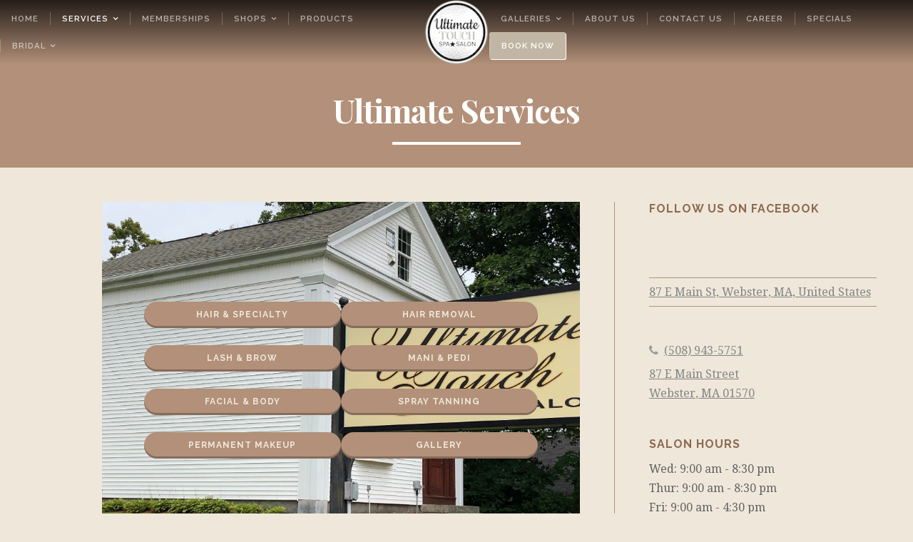

--- FILE ---
content_type: text/html; charset=UTF-8
request_url: https://ultimatetouchspa.com/ultimate-services/
body_size: 19218
content:
<!DOCTYPE html>

<html class="no-js" lang="en-US" prefix="og: https://ogp.me/ns#">

<head>

	<meta charset="UTF-8">

	<!-- Mobile View -->
	<meta name="viewport" content="width=device-width, initial-scale=1">

	
<style type="text/css" media="screen">

	
	.container .entry {
		background-color: #efe7da;
	}

	.container i.format-icon-tag .triangle {
		border-bottom-color: #efe7da;
	}

</style>

	<link rel="profile" href="http://gmpg.org/xfn/11">
	<link rel="pingback" href="https://ultimatetouchspa.com/xmlrpc.php">

	
<!-- Search Engine Optimization by Rank Math - https://rankmath.com/ -->
<title>Ultimate Services - Ultimate Touch Spa</title>
<meta name="description" content="To our valued guests,"/>
<meta name="robots" content="index, follow, max-snippet:-1, max-video-preview:-1, max-image-preview:large"/>
<link rel="canonical" href="https://ultimatetouchspa.com/ultimate-services/" />
<meta property="og:locale" content="en_US" />
<meta property="og:type" content="article" />
<meta property="og:title" content="Ultimate Services - Ultimate Touch Spa" />
<meta property="og:description" content="To our valued guests," />
<meta property="og:url" content="https://ultimatetouchspa.com/ultimate-services/" />
<meta property="og:site_name" content="Ultimate Touch Spa" />
<meta property="og:updated_time" content="2024-07-29T18:05:31-04:00" />
<meta property="article:published_time" content="2021-07-28T14:48:40-04:00" />
<meta property="article:modified_time" content="2024-07-29T18:05:31-04:00" />
<meta name="twitter:card" content="summary_large_image" />
<meta name="twitter:title" content="Ultimate Services - Ultimate Touch Spa" />
<meta name="twitter:description" content="To our valued guests," />
<meta name="twitter:label1" content="Time to read" />
<meta name="twitter:data1" content="Less than a minute" />
<script type="application/ld+json" class="rank-math-schema">{"@context":"https://schema.org","@graph":[{"@type":["BeautySalon","Organization"],"@id":"https://ultimatetouchspa.com/#organization","name":"Ultimate Touch Spa","url":"https://ultimatetouchspa.com","logo":{"@type":"ImageObject","@id":"https://ultimatetouchspa.com/#logo","url":"https://ultimatetouchspa.com/wp-content/uploads/2021/07/LOGO-Ultimate-Touch.png","contentUrl":"https://ultimatetouchspa.com/wp-content/uploads/2021/07/LOGO-Ultimate-Touch.png","caption":"Ultimate Touch Spa","inLanguage":"en-US","width":"1080","height":"1080"},"openingHours":["Monday,Tuesday,Wednesday,Thursday,Friday,Saturday,Sunday 09:00-17:00"],"image":{"@id":"https://ultimatetouchspa.com/#logo"}},{"@type":"WebSite","@id":"https://ultimatetouchspa.com/#website","url":"https://ultimatetouchspa.com","name":"Ultimate Touch Spa","publisher":{"@id":"https://ultimatetouchspa.com/#organization"},"inLanguage":"en-US"},{"@type":"WebPage","@id":"https://ultimatetouchspa.com/ultimate-services/#webpage","url":"https://ultimatetouchspa.com/ultimate-services/","name":"Ultimate Services - Ultimate Touch Spa","datePublished":"2021-07-28T14:48:40-04:00","dateModified":"2024-07-29T18:05:31-04:00","isPartOf":{"@id":"https://ultimatetouchspa.com/#website"},"inLanguage":"en-US"},{"@type":"Person","@id":"https://ultimatetouchspa.com/author/unarmedhomebody7whipsaw9baboon/","name":"Ultimate Touch Spa","url":"https://ultimatetouchspa.com/author/unarmedhomebody7whipsaw9baboon/","image":{"@type":"ImageObject","@id":"https://secure.gravatar.com/avatar/84f92bb971c82b0859e74ce8f81a9faff407ff8f32958fe67dee4fc1a6d1a485?s=96&amp;d=identicon&amp;r=g","url":"https://secure.gravatar.com/avatar/84f92bb971c82b0859e74ce8f81a9faff407ff8f32958fe67dee4fc1a6d1a485?s=96&amp;d=identicon&amp;r=g","caption":"Ultimate Touch Spa","inLanguage":"en-US"},"sameAs":["http://ultimatetouchspa.wordpress.com"],"worksFor":{"@id":"https://ultimatetouchspa.com/#organization"}},{"@type":"Article","headline":"Ultimate Services - Ultimate Touch Spa","datePublished":"2021-07-28T14:48:40-04:00","dateModified":"2024-07-29T18:05:31-04:00","author":{"@id":"https://ultimatetouchspa.com/author/unarmedhomebody7whipsaw9baboon/","name":"Ultimate Touch Spa"},"publisher":{"@id":"https://ultimatetouchspa.com/#organization"},"description":"To our valued guests,","name":"Ultimate Services - Ultimate Touch Spa","@id":"https://ultimatetouchspa.com/ultimate-services/#richSnippet","isPartOf":{"@id":"https://ultimatetouchspa.com/ultimate-services/#webpage"},"inLanguage":"en-US","mainEntityOfPage":{"@id":"https://ultimatetouchspa.com/ultimate-services/#webpage"}}]}</script>
<!-- /Rank Math WordPress SEO plugin -->

<link rel='dns-prefetch' href='//secure.gravatar.com' />
<link rel='dns-prefetch' href='//stats.wp.com' />
<link rel='dns-prefetch' href='//fonts-api.wp.com' />
<link rel='dns-prefetch' href='//widgets.wp.com' />
<link rel='dns-prefetch' href='//jetpack.wordpress.com' />
<link rel='dns-prefetch' href='//s0.wp.com' />
<link rel='dns-prefetch' href='//public-api.wordpress.com' />
<link rel='dns-prefetch' href='//0.gravatar.com' />
<link rel='dns-prefetch' href='//1.gravatar.com' />
<link rel='dns-prefetch' href='//2.gravatar.com' />
<link rel='preconnect' href='//i0.wp.com' />
<link rel='preconnect' href='//c0.wp.com' />
<link rel="alternate" type="application/rss+xml" title="Ultimate Touch Spa &raquo; Feed" href="https://ultimatetouchspa.com/feed/" />
<link rel="alternate" type="application/rss+xml" title="Ultimate Touch Spa &raquo; Comments Feed" href="https://ultimatetouchspa.com/comments/feed/" />
<link rel="alternate" title="oEmbed (JSON)" type="application/json+oembed" href="https://ultimatetouchspa.com/wp-json/oembed/1.0/embed?url=https%3A%2F%2Fultimatetouchspa.com%2Fultimate-services%2F" />
<link rel="alternate" title="oEmbed (XML)" type="text/xml+oembed" href="https://ultimatetouchspa.com/wp-json/oembed/1.0/embed?url=https%3A%2F%2Fultimatetouchspa.com%2Fultimate-services%2F&#038;format=xml" />
<link rel='stylesheet' id='all-css-d164bb2628b66ff5008575a77121a8da' href='https://ultimatetouchspa.com/_static/??-eJylVVuO2zAMvFAVNVsg2/0o+rNAD9ATyBLtKJFEVZTg+Pal7STIw/[base64]/dNSWUYqUVjro9d5XqHyAPDTWH58AfflTGd/Hs2fHDfKZ7R/NnRvBnymZQ5xkmO62RP2FeiQ2VugT0iImXxstv+mHuHstXHTpyrg7oGzWukxpl/QXu45C5K3F+phIXAiToByFgqZ/XI0drI+KoEwwQLnbhEUnOuUC0Q+tUch38FUrepVdBdhae1NI8xMcam6PKeNeX9WU5lbsfep1x7WXis7LzeT2bxcrnT6FOiHSD3u0p6NKUfAWePH23LyQLActrYONe4GO6WXp9svPEDN4B5cdLiBlsiINRWuRVFTArKC5y/Q1835eLJl4gInX366D+vhQax4X7q4aMyCSvMuBpITlU9+Lf/tX3dvf78/vbytvsPJdJ3Cg==' type='text/css' media='all' />
<style id='wp-block-library-inline-css'>
.has-text-align-justify{text-align:justify;}
/*# sourceURL=wp-block-library-inline-css */
</style>
<style id='wp-carousel-free-inline-css'>
.sp-wp-carousel-free-id-964.wpcf-fancybox-wrapper .fancybox-bg{background: #0b0b0b;opacity: 0.8;}.sp-wp-carousel-free-id-964.wpcf-fancybox-wrapper .fancybox-navigation .fancybox-button .wpcp-fancybox-nav-arrow i {color: #ccc;}.sp-wp-carousel-free-id-964.wpcf-fancybox-wrapper .fancybox-navigation .fancybox-button .wpcp-fancybox-nav-arrow i:hover {color: #fff;}.sp-wp-carousel-free-id-964.wpcf-fancybox-wrapper .fancybox-navigation .fancybox-button {background: #1e1e1e;}.sp-wp-carousel-free-id-964.wpcf-fancybox-wrapper .fancybox-navigation .fancybox-button:hover {background: #1e1e1e;}#sp-wp-carousel-free-id-964 .wpcp-swiper-dots {margin: 40px 0px 0px 0px;}.wpcp-wrapper-964 .swiper-wrapper .swiper-slide-kenburn, .wpcp-wrapper-964 .swiper-wrapper, .wpcp-wrapper-964 .wpcpro-row{align-items: center;}#sp-wp-carousel-free-id-964 .wpcp-single-item {box-shadow: 0px 0px 0px 0px #dddddd;transition: all .3s;margin: 0px;}#sp-wp-carousel-free-id-964.swiper-flip .wpcp-single-item{margin: 0!important;}#sp-wp-carousel-free-id-964 .wpcp-single-item:hover {box-shadow: 0px 0px 0px 0px #dddddd;}#sp-wp-carousel-free-id-964.sp-wpcp-964 .wpcp-single-item {border: 1px solid #dddddd;}#sp-wp-carousel-free-id-964.sp-wpcp-964 .swiper-button-prev,#sp-wp-carousel-free-id-964.sp-wpcp-964 .swiper-button-next,#sp-wp-carousel-free-id-964.sp-wpcp-964 .swiper-button-prev:hover,#sp-wp-carousel-free-id-964.sp-wpcp-964 .swiper-button-next:hover {background: none;border: none;font-size: 30px;}#sp-wp-carousel-free-id-964.sp-wpcp-964 .swiper-button-prev i,#sp-wp-carousel-free-id-964.sp-wpcp-964 .swiper-button-next i {color: #aaa;}#sp-wp-carousel-free-id-964.sp-wpcp-964 .swiper-button-prev i:hover,#sp-wp-carousel-free-id-964.sp-wpcp-964 .swiper-button-next i:hover {color: #178087;}#sp-wp-carousel-free-id-964.sp-wpcp-964 .wpcp-swiper-dots .swiper-pagination-bullet {background-color: #cccccc;}#sp-wp-carousel-free-id-964.sp-wpcp-964 .wpcp-swiper-dots .swiper-pagination-bullet.swiper-pagination-bullet-active {background-color: #178087;} #sp-wp-carousel-free-id-964.sp-wpcp-964.wpcp-image-carousel .wpcp-single-item:hover img, #sp-wp-carousel-free-id-964.sp-wpcp-964.wpcp-post-carousel .wpcp-single-item:hover img, #sp-wp-carousel-free-id-964.sp-wpcp-964.wpcp-product-carousel .wpcp-single-item:hover img{-webkit-transform: scale(1.2);-moz-transform: scale(1.2);transform: scale(1.2);}@media screen and (max-width: 479px) {#sp-wp-carousel-free-id-964.nav-vertical-center {padding: 0;margin:0;}#sp-wp-carousel-free-id-964.nav-vertical-center .wpcp-next-button,#sp-wp-carousel-free-id-964.nav-vertical-center .wpcp-prev-button {display: none;}}#sp-wp-carousel-free-id-964 .wpcpro-row>[class*="wpcpro-col-"] { padding: 0 10px; padding-bottom: 20px;} #sp-wp-carousel-free-id-964 .swiper-slide .single-item-fade:not(:last-child) { margin-right: 20px;}@media (min-width: 480px) { .wpcpro-row .wpcpro-col-sm-1 { flex: 0 0 100%; max-width: 100%; } .wpcpro-row .wpcpro-col-sm-2 { flex: 0 0 50%; max-width: 50%; } .wpcpro-row .wpcpro-col-sm-2-5 { flex: 0 0 75%; max-width: 75%; } .wpcpro-row .wpcpro-col-sm-3 { flex: 0 0 33.333%; max-width: 33.333%; } .wpcpro-row .wpcpro-col-sm-4 { flex: 0 0 25%; max-width: 25%; } .wpcpro-row .wpcpro-col-sm-5 { flex: 0 0 20%; max-width: 20%; } .wpcpro-row .wpcpro-col-sm-6 { flex: 0 0 16.66666666666667%; max-width: 16.66666666666667%; } .wpcpro-row .wpcpro-col-sm-7 { flex: 0 0 14.28571428%; max-width: 14.28571428%; } .wpcpro-row .wpcpro-col-sm-8 { flex: 0 0 12.5%; max-width: 12.5%; } } @media (max-width: 480px) { .wpcpro-row .wpcpro-col-xs-1 { flex: 0 0 100%; max-width: 100%; } .wpcpro-row .wpcpro-col-xs-2 { flex: 0 0 50%; max-width: 50%; } .wpcpro-row .wpcpro-col-xs-3 { flex: 0 0 33.222%; max-width: 33.222%; } .wpcpro-row .wpcpro-col-xs-4 { flex: 0 0 25%; max-width: 25%; } .wpcpro-row .wpcpro-col-xs-5 { flex: 0 0 20%; max-width: 20%; } .wpcpro-row .wpcpro-col-xs-6 { flex: 0 0 16.6667%; max-width: 16.6667%; } .wpcpro-row .wpcpro-col-xs-7 { flex: 0 0 14.28571428%; max-width: 14.28571428%; } .wpcpro-row .wpcpro-col-xs-8 { flex: 0 0 12.5%; max-width: 12.5%; } } @media (min-width: 736px) { .wpcpro-row .wpcpro-col-md-1 { flex: 0 0 100%; max-width: 100%; } .wpcpro-row .wpcpro-col-md-2 { flex: 0 0 50%; max-width: 50%; } .wpcpro-row .wpcpro-col-md-2-5 { flex: 0 0 75%; max-width: 75%; } .wpcpro-row .wpcpro-col-md-3 { flex: 0 0 33.333%; max-width: 33.333%; } .wpcpro-row .wpcpro-col-md-4 { flex: 0 0 25%; max-width: 25%; } .wpcpro-row .wpcpro-col-md-5 { flex: 0 0 20%; max-width: 20%; } .wpcpro-row .wpcpro-col-md-6 { flex: 0 0 16.66666666666667%; max-width: 16.66666666666667%; } .wpcpro-row .wpcpro-col-md-7 { flex: 0 0 14.28571428%; max-width: 14.28571428%; } .wpcpro-row .wpcpro-col-md-8 { flex: 0 0 12.5%; max-width: 12.5%; } } @media (min-width: 980px) { .wpcpro-row .wpcpro-col-lg-1 { flex: 0 0 100%; max-width: 100%; } .wpcpro-row .wpcpro-col-lg-2 { flex: 0 0 50%; max-width: 50%; } .wpcpro-row .wpcpro-col-lg-3 { flex: 0 0 33.222%; max-width: 33.222%; } .wpcpro-row .wpcpro-col-lg-4 { flex: 0 0 25%; max-width: 25%; } .wpcpro-row .wpcpro-col-lg-5 { flex: 0 0 20%; max-width: 20%; } .wpcpro-row .wpcpro-col-lg-6 { flex: 0 0 16.6667%; max-width: 16.6667%; } .wpcpro-row .wpcpro-col-lg-7 { flex: 0 0 14.28571428%; max-width: 14.28571428%; } .wpcpro-row .wpcpro-col-lg-8 { flex: 0 0 12.5%; max-width: 12.5%; } } @media (min-width: 1200px) { .wpcpro-row .wpcpro-col-xl-1 { flex: 0 0 100%; max-width: 100%; } .wpcpro-row .wpcpro-col-xl-2 { flex: 0 0 50%; max-width: 50%; } .wpcpro-row .wpcpro-col-xl-3 { flex: 0 0 33.22222222%; max-width: 33.22222222%; } .wpcpro-row .wpcpro-col-xl-4 { flex: 0 0 25%; max-width: 25%; } .wpcpro-row .wpcpro-col-xl-5 { flex: 0 0 20%; max-width: 20%; } .wpcpro-row .wpcpro-col-xl-6 { flex: 0 0 16.66667%; max-width: 16.66667%; } .wpcpro-row .wpcpro-col-xl-7 { flex: 0 0 14.28571428%; max-width: 14.28571428%; } .wpcpro-row .wpcpro-col-xl-8 { flex: 0 0 12.5%; max-width: 12.5%; } }
/*# sourceURL=wp-carousel-free-inline-css */
</style>
<style id='wp-img-auto-sizes-contain-inline-css'>
img:is([sizes=auto i],[sizes^="auto," i]){contain-intrinsic-size:3000px 1500px}
/*# sourceURL=wp-img-auto-sizes-contain-inline-css */
</style>
<style id='wp-emoji-styles-inline-css'>

	img.wp-smiley, img.emoji {
		display: inline !important;
		border: none !important;
		box-shadow: none !important;
		height: 1em !important;
		width: 1em !important;
		margin: 0 0.07em !important;
		vertical-align: -0.1em !important;
		background: none !important;
		padding: 0 !important;
	}
/*# sourceURL=wp-emoji-styles-inline-css */
</style>
<style id='classic-theme-styles-inline-css'>
/*! This file is auto-generated */
.wp-block-button__link{color:#fff;background-color:#32373c;border-radius:9999px;box-shadow:none;text-decoration:none;padding:calc(.667em + 2px) calc(1.333em + 2px);font-size:1.125em}.wp-block-file__button{background:#32373c;color:#fff;text-decoration:none}
/*# sourceURL=/wp-includes/css/classic-themes.min.css */
</style>
<link rel='stylesheet' id='dashicons-css' href='https://ultimatetouchspa.com/wp-includes/css/dashicons.min.css?ver=6.9' media='all' />
<style id='jetpack-sharing-buttons-style-inline-css'>
.jetpack-sharing-buttons__services-list{display:flex;flex-direction:row;flex-wrap:wrap;gap:0;list-style-type:none;margin:5px;padding:0}.jetpack-sharing-buttons__services-list.has-small-icon-size{font-size:12px}.jetpack-sharing-buttons__services-list.has-normal-icon-size{font-size:16px}.jetpack-sharing-buttons__services-list.has-large-icon-size{font-size:24px}.jetpack-sharing-buttons__services-list.has-huge-icon-size{font-size:36px}@media print{.jetpack-sharing-buttons__services-list{display:none!important}}.editor-styles-wrapper .wp-block-jetpack-sharing-buttons{gap:0;padding-inline-start:0}ul.jetpack-sharing-buttons__services-list.has-background{padding:1.25em 2.375em}
/*# sourceURL=https://ultimatetouchspa.com/wp-content/plugins/jetpack/_inc/blocks/sharing-buttons/view.css */
</style>
<style id='global-styles-inline-css'>
:root{--wp--preset--aspect-ratio--square: 1;--wp--preset--aspect-ratio--4-3: 4/3;--wp--preset--aspect-ratio--3-4: 3/4;--wp--preset--aspect-ratio--3-2: 3/2;--wp--preset--aspect-ratio--2-3: 2/3;--wp--preset--aspect-ratio--16-9: 16/9;--wp--preset--aspect-ratio--9-16: 9/16;--wp--preset--color--black: #000000;--wp--preset--color--cyan-bluish-gray: #abb8c3;--wp--preset--color--white: #ffffff;--wp--preset--color--pale-pink: #f78da7;--wp--preset--color--vivid-red: #cf2e2e;--wp--preset--color--luminous-vivid-orange: #ff6900;--wp--preset--color--luminous-vivid-amber: #fcb900;--wp--preset--color--light-green-cyan: #7bdcb5;--wp--preset--color--vivid-green-cyan: #00d084;--wp--preset--color--pale-cyan-blue: #8ed1fc;--wp--preset--color--vivid-cyan-blue: #0693e3;--wp--preset--color--vivid-purple: #9b51e0;--wp--preset--gradient--vivid-cyan-blue-to-vivid-purple: linear-gradient(135deg,rgb(6,147,227) 0%,rgb(155,81,224) 100%);--wp--preset--gradient--light-green-cyan-to-vivid-green-cyan: linear-gradient(135deg,rgb(122,220,180) 0%,rgb(0,208,130) 100%);--wp--preset--gradient--luminous-vivid-amber-to-luminous-vivid-orange: linear-gradient(135deg,rgb(252,185,0) 0%,rgb(255,105,0) 100%);--wp--preset--gradient--luminous-vivid-orange-to-vivid-red: linear-gradient(135deg,rgb(255,105,0) 0%,rgb(207,46,46) 100%);--wp--preset--gradient--very-light-gray-to-cyan-bluish-gray: linear-gradient(135deg,rgb(238,238,238) 0%,rgb(169,184,195) 100%);--wp--preset--gradient--cool-to-warm-spectrum: linear-gradient(135deg,rgb(74,234,220) 0%,rgb(151,120,209) 20%,rgb(207,42,186) 40%,rgb(238,44,130) 60%,rgb(251,105,98) 80%,rgb(254,248,76) 100%);--wp--preset--gradient--blush-light-purple: linear-gradient(135deg,rgb(255,206,236) 0%,rgb(152,150,240) 100%);--wp--preset--gradient--blush-bordeaux: linear-gradient(135deg,rgb(254,205,165) 0%,rgb(254,45,45) 50%,rgb(107,0,62) 100%);--wp--preset--gradient--luminous-dusk: linear-gradient(135deg,rgb(255,203,112) 0%,rgb(199,81,192) 50%,rgb(65,88,208) 100%);--wp--preset--gradient--pale-ocean: linear-gradient(135deg,rgb(255,245,203) 0%,rgb(182,227,212) 50%,rgb(51,167,181) 100%);--wp--preset--gradient--electric-grass: linear-gradient(135deg,rgb(202,248,128) 0%,rgb(113,206,126) 100%);--wp--preset--gradient--midnight: linear-gradient(135deg,rgb(2,3,129) 0%,rgb(40,116,252) 100%);--wp--preset--font-size--small: 13px;--wp--preset--font-size--medium: 20px;--wp--preset--font-size--large: 36px;--wp--preset--font-size--x-large: 42px;--wp--preset--font-family--albert-sans: 'Albert Sans', sans-serif;--wp--preset--font-family--alegreya: Alegreya, serif;--wp--preset--font-family--arvo: Arvo, serif;--wp--preset--font-family--bodoni-moda: 'Bodoni Moda', serif;--wp--preset--font-family--bricolage-grotesque: 'Bricolage Grotesque', sans-serif;--wp--preset--font-family--cabin: Cabin, sans-serif;--wp--preset--font-family--chivo: Chivo, sans-serif;--wp--preset--font-family--commissioner: Commissioner, sans-serif;--wp--preset--font-family--cormorant: Cormorant, serif;--wp--preset--font-family--courier-prime: 'Courier Prime', monospace;--wp--preset--font-family--crimson-pro: 'Crimson Pro', serif;--wp--preset--font-family--dm-mono: 'DM Mono', monospace;--wp--preset--font-family--dm-sans: 'DM Sans', sans-serif;--wp--preset--font-family--dm-serif-display: 'DM Serif Display', serif;--wp--preset--font-family--domine: Domine, serif;--wp--preset--font-family--eb-garamond: 'EB Garamond', serif;--wp--preset--font-family--epilogue: Epilogue, sans-serif;--wp--preset--font-family--fahkwang: Fahkwang, sans-serif;--wp--preset--font-family--figtree: Figtree, sans-serif;--wp--preset--font-family--fira-sans: 'Fira Sans', sans-serif;--wp--preset--font-family--fjalla-one: 'Fjalla One', sans-serif;--wp--preset--font-family--fraunces: Fraunces, serif;--wp--preset--font-family--gabarito: Gabarito, system-ui;--wp--preset--font-family--ibm-plex-mono: 'IBM Plex Mono', monospace;--wp--preset--font-family--ibm-plex-sans: 'IBM Plex Sans', sans-serif;--wp--preset--font-family--ibarra-real-nova: 'Ibarra Real Nova', serif;--wp--preset--font-family--instrument-serif: 'Instrument Serif', serif;--wp--preset--font-family--inter: Inter, sans-serif;--wp--preset--font-family--josefin-sans: 'Josefin Sans', sans-serif;--wp--preset--font-family--jost: Jost, sans-serif;--wp--preset--font-family--libre-baskerville: 'Libre Baskerville', serif;--wp--preset--font-family--libre-franklin: 'Libre Franklin', sans-serif;--wp--preset--font-family--literata: Literata, serif;--wp--preset--font-family--lora: Lora, serif;--wp--preset--font-family--merriweather: Merriweather, serif;--wp--preset--font-family--montserrat: Montserrat, sans-serif;--wp--preset--font-family--newsreader: Newsreader, serif;--wp--preset--font-family--noto-sans-mono: 'Noto Sans Mono', sans-serif;--wp--preset--font-family--nunito: Nunito, sans-serif;--wp--preset--font-family--open-sans: 'Open Sans', sans-serif;--wp--preset--font-family--overpass: Overpass, sans-serif;--wp--preset--font-family--pt-serif: 'PT Serif', serif;--wp--preset--font-family--petrona: Petrona, serif;--wp--preset--font-family--piazzolla: Piazzolla, serif;--wp--preset--font-family--playfair-display: 'Playfair Display', serif;--wp--preset--font-family--plus-jakarta-sans: 'Plus Jakarta Sans', sans-serif;--wp--preset--font-family--poppins: Poppins, sans-serif;--wp--preset--font-family--raleway: Raleway, sans-serif;--wp--preset--font-family--roboto: Roboto, sans-serif;--wp--preset--font-family--roboto-slab: 'Roboto Slab', serif;--wp--preset--font-family--rubik: Rubik, sans-serif;--wp--preset--font-family--rufina: Rufina, serif;--wp--preset--font-family--sora: Sora, sans-serif;--wp--preset--font-family--source-sans-3: 'Source Sans 3', sans-serif;--wp--preset--font-family--source-serif-4: 'Source Serif 4', serif;--wp--preset--font-family--space-mono: 'Space Mono', monospace;--wp--preset--font-family--syne: Syne, sans-serif;--wp--preset--font-family--texturina: Texturina, serif;--wp--preset--font-family--urbanist: Urbanist, sans-serif;--wp--preset--font-family--work-sans: 'Work Sans', sans-serif;--wp--preset--spacing--20: 0.44rem;--wp--preset--spacing--30: 0.67rem;--wp--preset--spacing--40: 1rem;--wp--preset--spacing--50: 1.5rem;--wp--preset--spacing--60: 2.25rem;--wp--preset--spacing--70: 3.38rem;--wp--preset--spacing--80: 5.06rem;--wp--preset--shadow--natural: 6px 6px 9px rgba(0, 0, 0, 0.2);--wp--preset--shadow--deep: 12px 12px 50px rgba(0, 0, 0, 0.4);--wp--preset--shadow--sharp: 6px 6px 0px rgba(0, 0, 0, 0.2);--wp--preset--shadow--outlined: 6px 6px 0px -3px rgb(255, 255, 255), 6px 6px rgb(0, 0, 0);--wp--preset--shadow--crisp: 6px 6px 0px rgb(0, 0, 0);}:where(.is-layout-flex){gap: 0.5em;}:where(.is-layout-grid){gap: 0.5em;}body .is-layout-flex{display: flex;}.is-layout-flex{flex-wrap: wrap;align-items: center;}.is-layout-flex > :is(*, div){margin: 0;}body .is-layout-grid{display: grid;}.is-layout-grid > :is(*, div){margin: 0;}:where(.wp-block-columns.is-layout-flex){gap: 2em;}:where(.wp-block-columns.is-layout-grid){gap: 2em;}:where(.wp-block-post-template.is-layout-flex){gap: 1.25em;}:where(.wp-block-post-template.is-layout-grid){gap: 1.25em;}.has-black-color{color: var(--wp--preset--color--black) !important;}.has-cyan-bluish-gray-color{color: var(--wp--preset--color--cyan-bluish-gray) !important;}.has-white-color{color: var(--wp--preset--color--white) !important;}.has-pale-pink-color{color: var(--wp--preset--color--pale-pink) !important;}.has-vivid-red-color{color: var(--wp--preset--color--vivid-red) !important;}.has-luminous-vivid-orange-color{color: var(--wp--preset--color--luminous-vivid-orange) !important;}.has-luminous-vivid-amber-color{color: var(--wp--preset--color--luminous-vivid-amber) !important;}.has-light-green-cyan-color{color: var(--wp--preset--color--light-green-cyan) !important;}.has-vivid-green-cyan-color{color: var(--wp--preset--color--vivid-green-cyan) !important;}.has-pale-cyan-blue-color{color: var(--wp--preset--color--pale-cyan-blue) !important;}.has-vivid-cyan-blue-color{color: var(--wp--preset--color--vivid-cyan-blue) !important;}.has-vivid-purple-color{color: var(--wp--preset--color--vivid-purple) !important;}.has-black-background-color{background-color: var(--wp--preset--color--black) !important;}.has-cyan-bluish-gray-background-color{background-color: var(--wp--preset--color--cyan-bluish-gray) !important;}.has-white-background-color{background-color: var(--wp--preset--color--white) !important;}.has-pale-pink-background-color{background-color: var(--wp--preset--color--pale-pink) !important;}.has-vivid-red-background-color{background-color: var(--wp--preset--color--vivid-red) !important;}.has-luminous-vivid-orange-background-color{background-color: var(--wp--preset--color--luminous-vivid-orange) !important;}.has-luminous-vivid-amber-background-color{background-color: var(--wp--preset--color--luminous-vivid-amber) !important;}.has-light-green-cyan-background-color{background-color: var(--wp--preset--color--light-green-cyan) !important;}.has-vivid-green-cyan-background-color{background-color: var(--wp--preset--color--vivid-green-cyan) !important;}.has-pale-cyan-blue-background-color{background-color: var(--wp--preset--color--pale-cyan-blue) !important;}.has-vivid-cyan-blue-background-color{background-color: var(--wp--preset--color--vivid-cyan-blue) !important;}.has-vivid-purple-background-color{background-color: var(--wp--preset--color--vivid-purple) !important;}.has-black-border-color{border-color: var(--wp--preset--color--black) !important;}.has-cyan-bluish-gray-border-color{border-color: var(--wp--preset--color--cyan-bluish-gray) !important;}.has-white-border-color{border-color: var(--wp--preset--color--white) !important;}.has-pale-pink-border-color{border-color: var(--wp--preset--color--pale-pink) !important;}.has-vivid-red-border-color{border-color: var(--wp--preset--color--vivid-red) !important;}.has-luminous-vivid-orange-border-color{border-color: var(--wp--preset--color--luminous-vivid-orange) !important;}.has-luminous-vivid-amber-border-color{border-color: var(--wp--preset--color--luminous-vivid-amber) !important;}.has-light-green-cyan-border-color{border-color: var(--wp--preset--color--light-green-cyan) !important;}.has-vivid-green-cyan-border-color{border-color: var(--wp--preset--color--vivid-green-cyan) !important;}.has-pale-cyan-blue-border-color{border-color: var(--wp--preset--color--pale-cyan-blue) !important;}.has-vivid-cyan-blue-border-color{border-color: var(--wp--preset--color--vivid-cyan-blue) !important;}.has-vivid-purple-border-color{border-color: var(--wp--preset--color--vivid-purple) !important;}.has-vivid-cyan-blue-to-vivid-purple-gradient-background{background: var(--wp--preset--gradient--vivid-cyan-blue-to-vivid-purple) !important;}.has-light-green-cyan-to-vivid-green-cyan-gradient-background{background: var(--wp--preset--gradient--light-green-cyan-to-vivid-green-cyan) !important;}.has-luminous-vivid-amber-to-luminous-vivid-orange-gradient-background{background: var(--wp--preset--gradient--luminous-vivid-amber-to-luminous-vivid-orange) !important;}.has-luminous-vivid-orange-to-vivid-red-gradient-background{background: var(--wp--preset--gradient--luminous-vivid-orange-to-vivid-red) !important;}.has-very-light-gray-to-cyan-bluish-gray-gradient-background{background: var(--wp--preset--gradient--very-light-gray-to-cyan-bluish-gray) !important;}.has-cool-to-warm-spectrum-gradient-background{background: var(--wp--preset--gradient--cool-to-warm-spectrum) !important;}.has-blush-light-purple-gradient-background{background: var(--wp--preset--gradient--blush-light-purple) !important;}.has-blush-bordeaux-gradient-background{background: var(--wp--preset--gradient--blush-bordeaux) !important;}.has-luminous-dusk-gradient-background{background: var(--wp--preset--gradient--luminous-dusk) !important;}.has-pale-ocean-gradient-background{background: var(--wp--preset--gradient--pale-ocean) !important;}.has-electric-grass-gradient-background{background: var(--wp--preset--gradient--electric-grass) !important;}.has-midnight-gradient-background{background: var(--wp--preset--gradient--midnight) !important;}.has-small-font-size{font-size: var(--wp--preset--font-size--small) !important;}.has-medium-font-size{font-size: var(--wp--preset--font-size--medium) !important;}.has-large-font-size{font-size: var(--wp--preset--font-size--large) !important;}.has-x-large-font-size{font-size: var(--wp--preset--font-size--x-large) !important;}.has-albert-sans-font-family{font-family: var(--wp--preset--font-family--albert-sans) !important;}.has-alegreya-font-family{font-family: var(--wp--preset--font-family--alegreya) !important;}.has-arvo-font-family{font-family: var(--wp--preset--font-family--arvo) !important;}.has-bodoni-moda-font-family{font-family: var(--wp--preset--font-family--bodoni-moda) !important;}.has-bricolage-grotesque-font-family{font-family: var(--wp--preset--font-family--bricolage-grotesque) !important;}.has-cabin-font-family{font-family: var(--wp--preset--font-family--cabin) !important;}.has-chivo-font-family{font-family: var(--wp--preset--font-family--chivo) !important;}.has-commissioner-font-family{font-family: var(--wp--preset--font-family--commissioner) !important;}.has-cormorant-font-family{font-family: var(--wp--preset--font-family--cormorant) !important;}.has-courier-prime-font-family{font-family: var(--wp--preset--font-family--courier-prime) !important;}.has-crimson-pro-font-family{font-family: var(--wp--preset--font-family--crimson-pro) !important;}.has-dm-mono-font-family{font-family: var(--wp--preset--font-family--dm-mono) !important;}.has-dm-sans-font-family{font-family: var(--wp--preset--font-family--dm-sans) !important;}.has-dm-serif-display-font-family{font-family: var(--wp--preset--font-family--dm-serif-display) !important;}.has-domine-font-family{font-family: var(--wp--preset--font-family--domine) !important;}.has-eb-garamond-font-family{font-family: var(--wp--preset--font-family--eb-garamond) !important;}.has-epilogue-font-family{font-family: var(--wp--preset--font-family--epilogue) !important;}.has-fahkwang-font-family{font-family: var(--wp--preset--font-family--fahkwang) !important;}.has-figtree-font-family{font-family: var(--wp--preset--font-family--figtree) !important;}.has-fira-sans-font-family{font-family: var(--wp--preset--font-family--fira-sans) !important;}.has-fjalla-one-font-family{font-family: var(--wp--preset--font-family--fjalla-one) !important;}.has-fraunces-font-family{font-family: var(--wp--preset--font-family--fraunces) !important;}.has-gabarito-font-family{font-family: var(--wp--preset--font-family--gabarito) !important;}.has-ibm-plex-mono-font-family{font-family: var(--wp--preset--font-family--ibm-plex-mono) !important;}.has-ibm-plex-sans-font-family{font-family: var(--wp--preset--font-family--ibm-plex-sans) !important;}.has-ibarra-real-nova-font-family{font-family: var(--wp--preset--font-family--ibarra-real-nova) !important;}.has-instrument-serif-font-family{font-family: var(--wp--preset--font-family--instrument-serif) !important;}.has-inter-font-family{font-family: var(--wp--preset--font-family--inter) !important;}.has-josefin-sans-font-family{font-family: var(--wp--preset--font-family--josefin-sans) !important;}.has-jost-font-family{font-family: var(--wp--preset--font-family--jost) !important;}.has-libre-baskerville-font-family{font-family: var(--wp--preset--font-family--libre-baskerville) !important;}.has-libre-franklin-font-family{font-family: var(--wp--preset--font-family--libre-franklin) !important;}.has-literata-font-family{font-family: var(--wp--preset--font-family--literata) !important;}.has-lora-font-family{font-family: var(--wp--preset--font-family--lora) !important;}.has-merriweather-font-family{font-family: var(--wp--preset--font-family--merriweather) !important;}.has-montserrat-font-family{font-family: var(--wp--preset--font-family--montserrat) !important;}.has-newsreader-font-family{font-family: var(--wp--preset--font-family--newsreader) !important;}.has-noto-sans-mono-font-family{font-family: var(--wp--preset--font-family--noto-sans-mono) !important;}.has-nunito-font-family{font-family: var(--wp--preset--font-family--nunito) !important;}.has-open-sans-font-family{font-family: var(--wp--preset--font-family--open-sans) !important;}.has-overpass-font-family{font-family: var(--wp--preset--font-family--overpass) !important;}.has-pt-serif-font-family{font-family: var(--wp--preset--font-family--pt-serif) !important;}.has-petrona-font-family{font-family: var(--wp--preset--font-family--petrona) !important;}.has-piazzolla-font-family{font-family: var(--wp--preset--font-family--piazzolla) !important;}.has-playfair-display-font-family{font-family: var(--wp--preset--font-family--playfair-display) !important;}.has-plus-jakarta-sans-font-family{font-family: var(--wp--preset--font-family--plus-jakarta-sans) !important;}.has-poppins-font-family{font-family: var(--wp--preset--font-family--poppins) !important;}.has-raleway-font-family{font-family: var(--wp--preset--font-family--raleway) !important;}.has-roboto-font-family{font-family: var(--wp--preset--font-family--roboto) !important;}.has-roboto-slab-font-family{font-family: var(--wp--preset--font-family--roboto-slab) !important;}.has-rubik-font-family{font-family: var(--wp--preset--font-family--rubik) !important;}.has-rufina-font-family{font-family: var(--wp--preset--font-family--rufina) !important;}.has-sora-font-family{font-family: var(--wp--preset--font-family--sora) !important;}.has-source-sans-3-font-family{font-family: var(--wp--preset--font-family--source-sans-3) !important;}.has-source-serif-4-font-family{font-family: var(--wp--preset--font-family--source-serif-4) !important;}.has-space-mono-font-family{font-family: var(--wp--preset--font-family--space-mono) !important;}.has-syne-font-family{font-family: var(--wp--preset--font-family--syne) !important;}.has-texturina-font-family{font-family: var(--wp--preset--font-family--texturina) !important;}.has-urbanist-font-family{font-family: var(--wp--preset--font-family--urbanist) !important;}.has-work-sans-font-family{font-family: var(--wp--preset--font-family--work-sans) !important;}
:where(.wp-block-columns.is-layout-flex){gap: 2em;}:where(.wp-block-columns.is-layout-grid){gap: 2em;}
:root :where(.wp-block-pullquote){font-size: 1.5em;line-height: 1.6;}
:where(.wp-block-post-template.is-layout-flex){gap: 1.25em;}:where(.wp-block-post-template.is-layout-grid){gap: 1.25em;}
:where(.wp-block-term-template.is-layout-flex){gap: 1.25em;}:where(.wp-block-term-template.is-layout-grid){gap: 1.25em;}
/*# sourceURL=global-styles-inline-css */
</style>
<link rel='stylesheet' id='luxury-fonts-css' href='//fonts-api.wp.com/css?family=Raleway%3A400%2C200%2C300%2C800%2C700%2C500%2C600%2C900%2C100%7CRoboto%3A400%2C100italic%2C100%2C300%2C300italic%2C400italic%2C500%2C500italic%2C700%2C700italic%2C900%2C900italic%7COpen+Sans%3A400%2C300%2C600%2C700%2C800%2C800italic%2C700italic%2C600italic%2C400italic%2C300italic%7CPlayfair+Display%3A400%2C400italic%2C700%2C700italic%2C900%2C900italic%7CLora%3A400%2C400italic%2C700%2C700italic%7CMontserrat%3A400%2C700%7CDroid+Serif%3A400%2C400italic%2C700%2C700italic&#038;subset=latin%2Clatin-ext' media='all' />
<style id='jetpack_facebook_likebox-inline-css'>
.widget_facebook_likebox {
	overflow: hidden;
}

/*# sourceURL=https://ultimatetouchspa.com/wp-content/plugins/jetpack/modules/widgets/facebook-likebox/style.css */
</style>
<style id='jetpack-global-styles-frontend-style-inline-css'>
:root { --font-headings: unset; --font-base: unset; --font-headings-default: -apple-system,BlinkMacSystemFont,"Segoe UI",Roboto,Oxygen-Sans,Ubuntu,Cantarell,"Helvetica Neue",sans-serif; --font-base-default: -apple-system,BlinkMacSystemFont,"Segoe UI",Roboto,Oxygen-Sans,Ubuntu,Cantarell,"Helvetica Neue",sans-serif;}
/*# sourceURL=jetpack-global-styles-frontend-style-inline-css */
</style>
<script type="text/javascript" src="https://ultimatetouchspa.com/wp-includes/js/jquery/jquery.min.js?ver=3.7.1" id="jquery-core-js"></script>
<script type='text/javascript'  src='https://ultimatetouchspa.com/wp-includes/js/jquery/jquery-migrate.min.js?m=1686289764'></script>
<script type="text/javascript" id="jquery-js-after">
/* <![CDATA[ */
!function($){"use strict";$(document).ready(function(){$(this).scrollTop()>100&&$(".hfe-scroll-to-top-wrap").removeClass("hfe-scroll-to-top-hide"),$(window).scroll(function(){$(this).scrollTop()<100?$(".hfe-scroll-to-top-wrap").fadeOut(300):$(".hfe-scroll-to-top-wrap").fadeIn(300)}),$(".hfe-scroll-to-top-wrap").on("click",function(){$("html, body").animate({scrollTop:0},300);return!1})})}(jQuery);
!function($){'use strict';$(document).ready(function(){var bar=$('.hfe-reading-progress-bar');if(!bar.length)return;$(window).on('scroll',function(){var s=$(window).scrollTop(),d=$(document).height()-$(window).height(),p=d? s/d*100:0;bar.css('width',p+'%')});});}(jQuery);
//# sourceURL=jquery-js-after
/* ]]> */
</script>
<script type="text/javascript" id="jetpack-mu-wpcom-settings-js-before">
/* <![CDATA[ */
var JETPACK_MU_WPCOM_SETTINGS = {"assetsUrl":"https://ultimatetouchspa.com/wp-content/mu-plugins/wpcomsh/jetpack_vendor/automattic/jetpack-mu-wpcom/src/build/"};
//# sourceURL=jetpack-mu-wpcom-settings-js-before
/* ]]> */
</script>
<script type='text/javascript'  src='https://ultimatetouchspa.com/wp-content/plugins/sticky-header-effects-for-elementor/assets/js/she-header.js?m=1765476782'></script>
<link rel="https://api.w.org/" href="https://ultimatetouchspa.com/wp-json/" /><link rel="alternate" title="JSON" type="application/json" href="https://ultimatetouchspa.com/wp-json/wp/v2/pages/423" /><link rel="EditURI" type="application/rsd+xml" title="RSD" href="https://ultimatetouchspa.com/xmlrpc.php?rsd" />

<link rel='shortlink' href='https://wp.me/PdfdUB-6P' />
<meta name="ti-site-data" content="[base64]" />	<style>img#wpstats{display:none}</style>
		<meta name="generator" content="Elementor 3.34.1; features: e_font_icon_svg, additional_custom_breakpoints; settings: css_print_method-external, google_font-enabled, font_display-swap">
			<style>
				.e-con.e-parent:nth-of-type(n+4):not(.e-lazyloaded):not(.e-no-lazyload),
				.e-con.e-parent:nth-of-type(n+4):not(.e-lazyloaded):not(.e-no-lazyload) * {
					background-image: none !important;
				}
				@media screen and (max-height: 1024px) {
					.e-con.e-parent:nth-of-type(n+3):not(.e-lazyloaded):not(.e-no-lazyload),
					.e-con.e-parent:nth-of-type(n+3):not(.e-lazyloaded):not(.e-no-lazyload) * {
						background-image: none !important;
					}
				}
				@media screen and (max-height: 640px) {
					.e-con.e-parent:nth-of-type(n+2):not(.e-lazyloaded):not(.e-no-lazyload),
					.e-con.e-parent:nth-of-type(n+2):not(.e-lazyloaded):not(.e-no-lazyload) * {
						background-image: none !important;
					}
				}
			</style>
			<style type="text/css" id="custom-background-css">
body.custom-background { background-color: #efe7da; }
</style>
	<script 
  src="https://widgets.leadconnectorhq.com/loader.js"  
  data-resources-url="https://widgets.leadconnectorhq.com/chat-widget/loader.js" 
 data-widget-id="67f3f211bbb9cd164075a015"   > 
 </script><style type="text/css" id="custom-colors-css">.format-status.blog-holder .headline a,.format-status .post-author p a,.post-author{color:#353535}.format-status.blog-holder .post-author{color:#939393}a,a:link,a:visited,#masthead .site-description{color:#848484}a:focus,a:hover,a:active,.portfolio-nav a:hover,.dark-header-text #masthead .site-title a,.dark-header-text .custom-header-image .headline.img-headline{color:#000}.dark-header-text .site-description{color:#707070}.post-date a,.post-date a:link,.post-date a:visited{color:#939393}.post-date a:hover,.post-date a:active,.post-date a:focus,blockquote{color:#333}.format-status.blog-holder .article,.footer-information,a,.footer-information a:link,.footer-information a:visited{color:#353535}body{color:#606060}h1 a:hover,h2 a:hover,h3 a:hover,h4 a:hover,h5 a:hover,h6 a:hover,h1 a:focus,h2 a:focus,h3 a:focus,h4 a:focus,h5 a:focus,h6 a:focus,h1 a:active,h2 a:active,h3 a:active,h4 a:active,h5 a:active,h6 a:active,.widget ul.menu .current_page_item a,.widget ul.menu .current-menu-item a,.widget ul.menu li a,.widget ul.menu li a:hover{color:#775a03}.wp-caption p.wp-caption-text{color:#848484}#infinite-footer .blog-info a{color:#111}#infinite-footer .blog-credits{color:#0c0c0c}body,#infinite-footer .container{background-color:#efe7da}.entry,.container .entry,#infinite-footer .container{background:#efe7da}blockquote:before{color:#e8dcc9}a.button,.reply a,#searchsubmit,#prevLink a,#nextLink a,a.more-link,a.read-more,#submit,input[type=submit],#comments #respond input#submit,.container .gform_wrapper input.button,#wrapper #infinite-handle span{color:#efe7da}a.button,.reply a,#searchsubmit,#prevLink a,#nextLink a,a.more-link,a.read-more,#submit,input[type=submit],#comments #respond input#submit,.container .gform_wrapper input.button,#wrapper #infinite-handle span{color:rgba(239,231,218,0)}a.button:hover,.reply a:hover,#searchsubmit:hover,#prevLink a:hover,#nextLink a:hover,a.more-link:hover,a.read-more:hover,#submit:hover,input[type=submit]:hover,#comments #respond input#submit:hover,.container .gform_wrapper input.button:hover,#wrapper #infinite-handle span:hover{color:#efe7da}hr{background-color:#b29079}.post-date,.archive-holder .article,.blog-holder .article,.wp-caption p.wp-caption-text,blockquote:after,.post-meta,h6,.author-posts li,.format-image.blog-holder,.sidebar,.sidebar.left,.widget li,.widget li:last-child,#searchform .search-field:focus,#searchform #s:focus,.commentlist li,.commentlist li #respond,#respond,body.highlander-light h3.sd-title:before{border-color:#b29079}.divider-small,.format-status.blog-holder .article,.footer-information{background:#b29079}.divider-small,blockquote:after,hr,h1,h2,h3,h4,h5,h6,.page .article h1:first-child+p,.page .article>p:first-child,.content-holder h1:first-child+p,.content-holder>p:first-child,.content-holder p:empty+p,.content-holder span+p,.page-links .link-label,#wp-calendar #today,h1 a,h2 a,h3 a,h4 a,h5 a,h6 a,h1 a:link,h2 a:link,h3 a:link,h4 a:link,h5 a:link,h6 a:link,h1 a:visited,h2 a:visited,h3 a:visited,h4 a:visited,h5 a:visited,h6 a:visited{color:#8b6a50}.format-status.blog-holder .post-author{border-color:#ae8b73}.dark-header-text #masthead .site-title a:hover,.dark-header-text #masthead .site-description{color:#a37c60}a.button,.reply a,#searchsubmit,#prevLink a,#nextLink a,a.more-link,a.read-more,#submit,input[type=submit],#comments #respond input#submit,.container .gform_wrapper input.button,#wrapper #infinite-handle span{background-color:#6a5f48}a.button:hover,.reply a:hover,#searchsubmit:hover,#prevLink a:hover,#nextLink a:hover,a.more-link:hover,a.read-more:hover,input[type=submit]:hover,#submit:hover,#comments #respond input#submit:hover,.container .gform_wrapper input.button:hover,#wrapper #infinite-handle span:hover{background-color:#c1b6a4}</style>
<link rel="icon" href="https://s0.wp.com/i/webclip.png" sizes="32x32" />
<link rel="icon" href="https://s0.wp.com/i/webclip.png" sizes="192x192" />
<link rel="apple-touch-icon" href="https://s0.wp.com/i/webclip.png" />
<meta name="msapplication-TileImage" content="https://s0.wp.com/i/webclip.png" />
<style type="text/css" id="wp-custom-css">.menu-button { 
background-color:#c1b6a4;
border:1px;
border-radius:3px;
-webkit-box-shadow:1px 1px 0px 0px #ffffff;
-moz-box-shadow:1px 1px 0px 0px #ffffff;
box-shadow:1px 1px 0px 0px #ffffff;
}
.menu-button a,  .menu-button a:hover, .menu-button a:active { 
color:#fff !important;
}

.wp-block-button a {
	color:#efe7da!important;
	background:#b29079!important;
}


.custom-header-image {
	background:#b29079!important;
}
.

.newfooter p {
	margin-top:10px!important;
}

#masthead {
	padding:0px!important;
}

.popupbutton {
	background: #efe7da;
  padding: 10px 20px;
}

.popupbutton:hover {
	background: #e1daca;
  padding: 10px 20px;
}

.popupbutton a:hover{
	color:#b29079;
}</style>
</head>

<body class="wp-singular page-template-default page page-id-423 custom-background wp-custom-logo wp-theme-luxury ehf-template-luxury ehf-stylesheet-luxury luxury-singular luxury-right-sidebar luxury-sidebar-active custom-header-active luxury-relative-text custom-colors has-site-logo elementor-default elementor-kit-2613">

<a class="skip-link screen-reader-text" href="#content">Skip to content</a>

<!-- BEGIN #wrapper -->
<div id="wrapper">

<!-- BEGIN .container -->
<div class="container">

<!-- BEGIN .nav-mobile -->
<div class="nav-mobile">

	<!-- BEGIN #navigation -->
	<nav id="navigation" class="navigation-main" role="navigation">

		
	<!-- END #navigation -->
	</nav>

<!-- END .nav-mobile -->
</div>



<!-- BEGIN .post class -->
<div class="post-423 page type-page status-publish hentry" id="page-423">

			<div class="custom-header-image page-banner" style="background-image: url(https://ultimatetouchspa.com/wp-content/uploads/2021/08/blackbackground-3.png);" data-type="background" data-speed="10">

			<div class="banner-content-wrapper">

					<!-- BEGIN #header -->
	<div id="header" class="header header-overlay light-header-text clearfix">

		<!-- BEGIN .row -->
		<div class="row flex-row">

			<!-- BEGIN .nav-left -->
			<div class="nav-left">

				<!-- BEGIN #navigation -->
				<nav id="navigation" class="navigation-main text-right" role="navigation">

					<div class="menu-main-menu-container"><ul id="menu-main-menu" class="menu"><li id="menu-item-43" class="menu-item menu-item-type-custom menu-item-object-custom menu-item-43"><a href="https://ultimatetouchspa.wordpress.com">Home</a></li>
<li id="menu-item-425" class="menu-item menu-item-type-post_type menu-item-object-page current-menu-item page_item page-item-423 current_page_item menu-item-has-children menu-item-425"><a href="https://ultimatetouchspa.com/ultimate-services/" aria-current="page">Services</a>
<ul class="sub-menu">
	<li id="menu-item-50" class="menu-item menu-item-type-post_type menu-item-object-page menu-item-50"><a href="https://ultimatetouchspa.com/ultimate-hair-color-and-cut/">Hair Services</a></li>
	<li id="menu-item-475" class="menu-item menu-item-type-post_type menu-item-object-page menu-item-475"><a href="https://ultimatetouchspa.com/hair-extensions/">Hair Extensions</a></li>
	<li id="menu-item-476" class="menu-item menu-item-type-post_type menu-item-object-page menu-item-476"><a href="https://ultimatetouchspa.com/waxing-services/">Waxing Services</a></li>
	<li id="menu-item-523" class="menu-item menu-item-type-post_type menu-item-object-page menu-item-523"><a href="https://ultimatetouchspa.com/lash-and-brow-services/">Lash and Brow</a></li>
	<li id="menu-item-579" class="menu-item menu-item-type-post_type menu-item-object-page menu-item-579"><a href="https://ultimatetouchspa.com/manicure-and-pedicure-services/">Mani &#038; Pedi</a></li>
	<li id="menu-item-636" class="menu-item menu-item-type-post_type menu-item-object-page menu-item-636"><a href="https://ultimatetouchspa.com/ultimate-spray-tan/">Spray Tanning</a></li>
	<li id="menu-item-688" class="menu-item menu-item-type-post_type menu-item-object-page menu-item-688"><a href="https://ultimatetouchspa.com/facial-and-body-treatements/">Facial and Body Treatments</a></li>
	<li id="menu-item-2238" class="menu-item menu-item-type-post_type menu-item-object-page menu-item-has-children menu-item-2238"><a href="https://ultimatetouchspa.com/permanent-makeup/">Permanent Makeup</a>
	<ul class="sub-menu">
		<li id="menu-item-2240" class="menu-item menu-item-type-post_type menu-item-object-page menu-item-2240"><a href="https://ultimatetouchspa.com/brows/">Brows</a></li>
		<li id="menu-item-2239" class="menu-item menu-item-type-post_type menu-item-object-page menu-item-2239"><a href="https://ultimatetouchspa.com/lip-blush/">Lip Blush</a></li>
		<li id="menu-item-2244" class="menu-item menu-item-type-post_type menu-item-object-page menu-item-2244"><a href="https://ultimatetouchspa.com/pre-post-care/">Pre &#038; Post Care</a></li>
	</ul>
</li>
</ul>
</li>
<li id="menu-item-1350" class="menu-item menu-item-type-post_type menu-item-object-page menu-item-1350"><a href="https://ultimatetouchspa.com/memberships/">Memberships</a></li>
<li id="menu-item-1231" class="menu-item menu-item-type-post_type menu-item-object-page menu-item-has-children menu-item-1231"><a href="https://ultimatetouchspa.com/ultimate-shops/">Shops</a>
<ul class="sub-menu">
	<li id="menu-item-182" class="menu-item menu-item-type-custom menu-item-object-custom menu-item-182"><a href="https://shop.saloninteractive.com/store/UltimateTouchSpaSalon">Beauty Needs</a></li>
	<li id="menu-item-1236" class="menu-item menu-item-type-custom menu-item-object-custom menu-item-1236"><a href="https://glymedplus.com/home/index?store=0007617">Skin Care</a></li>
</ul>
</li>
<li id="menu-item-51" class="menu-item menu-item-type-post_type menu-item-object-page menu-item-51"><a href="https://ultimatetouchspa.com/products/">Products</a></li>
<li id="menu-item-981" class="menu-item menu-item-type-post_type menu-item-object-page menu-item-has-children menu-item-981"><a href="https://ultimatetouchspa.com/bridal-2/">Bridal</a>
<ul class="sub-menu">
	<li id="menu-item-1009" class="menu-item menu-item-type-post_type menu-item-object-page menu-item-1009"><a href="https://ultimatetouchspa.com/ultimate-bridal-services/">Ultimate Bridal Services</a></li>
	<li id="menu-item-975" class="menu-item menu-item-type-post_type menu-item-object-page menu-item-975"><a href="https://ultimatetouchspa.com/bridal-gallery/">Bridal Gallery</a></li>
	<li id="menu-item-982" class="menu-item menu-item-type-post_type menu-item-object-page menu-item-982"><a href="https://ultimatetouchspa.com/contact-us-2/">Contact Our Special Event Team</a></li>
</ul>
</li>
</ul></div>
				<!-- END #navigation -->
				</nav>

			<!-- END .nav-left -->
			</div>

			<!-- BEGIN .logo-holder -->
			<div class="logo-holder">

				

	<a href="https://ultimatetouchspa.com/" class="site-logo-link" rel="home" itemprop="url"><img width="100" height="96" src="https://i0.wp.com/ultimatetouchspa.com/wp-content/uploads/2021/07/cropped-logo-for-website.png?fit=100%2C96&amp;ssl=1" class="site-logo attachment-luxury-logo-size" alt="" data-size="luxury-logo-size" itemprop="logo" decoding="async" data-attachment-id="75" data-permalink="https://ultimatetouchspa.com/cropped-logo-for-website-png/" data-orig-file="https://i0.wp.com/ultimatetouchspa.com/wp-content/uploads/2021/07/cropped-logo-for-website.png?fit=100%2C96&amp;ssl=1" data-orig-size="100,96" data-comments-opened="1" data-image-meta="{&quot;aperture&quot;:&quot;0&quot;,&quot;credit&quot;:&quot;&quot;,&quot;camera&quot;:&quot;&quot;,&quot;caption&quot;:&quot;&quot;,&quot;created_timestamp&quot;:&quot;0&quot;,&quot;copyright&quot;:&quot;&quot;,&quot;focal_length&quot;:&quot;0&quot;,&quot;iso&quot;:&quot;0&quot;,&quot;shutter_speed&quot;:&quot;0&quot;,&quot;title&quot;:&quot;&quot;,&quot;orientation&quot;:&quot;0&quot;}" data-image-title="cropped-logo-for-website.png" data-image-description="&lt;p&gt;https://ultimatetouchspa.com/wp-content/uploads/2021/07/cropped-logo-for-website.png&lt;/p&gt;
" data-image-caption="" data-medium-file="https://i0.wp.com/ultimatetouchspa.com/wp-content/uploads/2021/07/cropped-logo-for-website.png?fit=100%2C96&amp;ssl=1" data-large-file="https://i0.wp.com/ultimatetouchspa.com/wp-content/uploads/2021/07/cropped-logo-for-website.png?fit=100%2C96&amp;ssl=1" /></a>

			<!-- END .logo-holder -->
			</div>

			<!-- BEGIN .nav-right -->
			<div class="nav-right">

				<!-- BEGIN #navigation -->
				<nav id="navigation" class="navigation-main text-left" role="navigation">

					<div class="menu-main-menu-2-container"><ul id="menu-main-menu-2" class="menu"><li id="menu-item-941" class="menu-item menu-item-type-post_type menu-item-object-page menu-item-has-children menu-item-941"><a href="https://ultimatetouchspa.com/galleries/">Galleries</a>
<ul class="sub-menu">
	<li id="menu-item-944" class="menu-item menu-item-type-post_type menu-item-object-page menu-item-944"><a href="https://ultimatetouchspa.com/ultimate-hair-board/">Ultimate Hair Board</a></li>
</ul>
</li>
<li id="menu-item-169" class="menu-item menu-item-type-post_type menu-item-object-page menu-item-169"><a href="https://ultimatetouchspa.com/team/">About Us</a></li>
<li id="menu-item-168" class="menu-item menu-item-type-post_type menu-item-object-page menu-item-168"><a href="https://ultimatetouchspa.com/contact-us/">Contact Us</a></li>
<li id="menu-item-1365" class="menu-item menu-item-type-post_type menu-item-object-page menu-item-1365"><a href="https://ultimatetouchspa.com/contact-our-hiring-team/">Career</a></li>
<li id="menu-item-1371" class="menu-item menu-item-type-post_type menu-item-object-page menu-item-1371"><a href="https://ultimatetouchspa.com/events/">Specials</a></li>
<li id="menu-item-441" class="menu-button menu-item menu-item-type-custom menu-item-object-custom menu-item-441"><a href="https://ultimatetouch.salontarget.com/">Book Now</a></li>
</ul></div>
					
				<!-- END #navigation -->
				</nav>

			<!-- END .nav-right -->
			</div>

			<button type="button" id="menu-toggle" class="menu-toggle">
				<svg class="icon-menu-open" version="1.1" id="icon-open" xmlns="http://www.w3.org/2000/svg" xmlns:xlink="http://www.w3.org/1999/xlink" x="0px" y="0px"
					width="24px" height="24px" viewBox="0 0 24 24" enable-background="new 0 0 24 24" xml:space="preserve">
					<rect y="2" width="24" height="2"/>
					<rect y="11" width="24" height="2"/>
					<rect y="20" width="24" height="2"/>
				</svg>
				<svg class="icon-menu-close" version="1.1" id="icon-close" xmlns="http://www.w3.org/2000/svg" xmlns:xlink="http://www.w3.org/1999/xlink" x="0px" y="0px" width="24px" height="24px" viewBox="0 0 24 24" enable-background="new 0 0 24 24" xml:space="preserve">
					<rect x="0" y="11" transform="matrix(-0.7071 -0.7071 0.7071 -0.7071 12 28.9706)" width="24" height="2"/>
					<rect x="0" y="11" transform="matrix(-0.7071 0.7071 -0.7071 -0.7071 28.9706 12)" width="24" height="2"/>
				</svg>
			</button>

		<!-- END .row -->
		</div>

	<!-- END #header -->
	</div>

	
				<div class="banner-content">

														<h1 class="headline img-headline">Ultimate Services</h1>
							
				</div>

			</div>
			<div class="hide-img" style="padding-top: 6.2vw;" alt="Ultimate Touch Spa"></div>
			<div class="clear"></div>
		</div>
		
	<!-- BEGIN .row -->
	<div class="row">

		<!-- BEGIN .content -->
		<div id="content" class="content">

		
			<!-- BEGIN .eleven columns -->
			<div class="eleven columns">

				<!-- BEGIN .postarea -->
				<div class="postarea">

					

<!-- BEGIN .page-holder -->
<div class="page-holder">

	<!-- BEGIN .article -->
	<div class="article clearfix">

		
		
		
<div class="wp-block-coblocks-hero coblocks-hero-71011291782"><div class="wp-block-coblocks-hero__inner bg-cover has-background-image bg-no-repeat bg-center-center hero-center-center-align has-padding has-huge-padding has-left-content" style="background-image:url(https://ultimatetouchspa.com/wp-content/uploads/2021/08/salonphoto-3.jpeg);min-height:500px"><div class="wp-block-coblocks-hero__content-wrapper"><div class="wp-block-coblocks-hero__content" style="max-width:560px">
<div class="wp-block-buttons alignwide is-horizontal is-content-justification-center is-layout-flex wp-container-core-buttons-is-layout-499968f5 wp-block-buttons-is-layout-flex">
<div class="wp-block-button has-custom-width wp-block-button__width-50 is-style-3d"><a class="wp-block-button__link wp-element-button" href="https://ultimatetouchspa.com/ultimate-hair-color-and-cut/" style="border-radius:42px">Hair &amp; Specialty</a></div>



<div class="wp-block-button has-custom-width wp-block-button__width-50 is-style-3d"><a class="wp-block-button__link wp-element-button" href="https://ultimatetouchspa.com/waxing-services/" style="border-radius:42px">Hair Removal</a></div>



<div class="wp-block-button has-custom-width wp-block-button__width-50 is-style-3d"><a class="wp-block-button__link wp-element-button" href="https://ultimatetouchspa.com/lash-and-brow-services/" style="border-radius:42px">Lash &amp; Brow </a></div>



<div class="wp-block-button has-custom-width wp-block-button__width-50 is-style-3d"><a class="wp-block-button__link wp-element-button" href="https://ultimatetouchspa.com/manicure-and-pedicure-services/" style="border-radius:42px">Mani &amp; Pedi</a></div>



<div class="wp-block-button has-custom-width wp-block-button__width-50 is-style-3d"><a class="wp-block-button__link wp-element-button" href="https://ultimatetouchspa.com/facial-and-body-treatements/" style="border-radius:42px">Facial &amp; Body </a></div>



<div class="wp-block-button has-custom-width wp-block-button__width-50 is-style-3d"><a class="wp-block-button__link wp-element-button" href="https://ultimatetouchspa.com/ultimate-spray-tan/" style="border-radius:42px">Spray Tanning</a></div>



<div class="wp-block-button has-custom-width wp-block-button__width-50 is-style-3d"><a class="wp-block-button__link wp-element-button" href="https://ultimatetouchspa.com/permanent-makeup/" style="border-radius:42px">Permanent Makeup</a></div>



<div class="wp-block-button has-custom-width wp-block-button__width-50 is-style-3d"><a class="wp-block-button__link wp-element-button" href="https://ultimatetouchspa.com/galleries/" style="border-radius:42px">Gallery</a></div>
</div>
</div></div></div></div>


<div class="wpcp-carousel-wrapper wpcp-wrapper-964">
	<div id="wpcp-preloader-964" class="wpcp-carousel-preloader"><img decoding="async" src="https://ultimatetouchspa.com/wp-content/plugins/wp-carousel-free/public/css/spinner.svg" alt="Preloader Image" /></div>	<div class="wpcp-carousel-content-wrapper">
	<div id="sp-wp-carousel-free-id-964" class="wpcp-carousel-section sp-wpcp-964  nav-vertical-center wpcp-image-carousel wpcp-preloader wpcp-standard" data-swiper='{ &quot;pagination_type&quot;: &quot;dots&quot;,&quot;accessibility&quot;:true, &quot;spaceBetween&quot;:20, &quot;arrows&quot;:true, &quot;freeMode&quot;: false, &quot;autoplay&quot;:true, &quot;effect&quot;: &quot;slide&quot;, &quot;centerMode&quot;: false, &quot;autoplaySpeed&quot;:3000, &quot;dots&quot;:true, &quot;infinite&quot;:true, &quot;speed&quot;:600, &quot;pauseOnHover&quot;:true,
			&quot;slidesToShow&quot;:{&quot;lg_desktop&quot;:3, &quot;desktop&quot;: 3, &quot;laptop&quot;: 3, &quot;tablet&quot;: 2, &quot;mobile&quot;: 1}, &quot;responsive&quot;:{&quot;desktop&quot;:1200, &quot;laptop&quot;: 980, &quot;tablet&quot;: 736, &quot;mobile&quot;: 480}, &quot;rtl&quot;:false, &quot;lazyLoad&quot;: &quot;false&quot;, &quot;swipe&quot;: true, &quot;draggable&quot;: true, &quot;swipeToSlide&quot;:false }' dir="ltr">
		<div class="swiper-wrapper">
		<div class="swiper-slide">
	<div class="wpcp-single-item">
			<div class="wpcp-slide-image">
		<img fetchpriority="high" decoding="async" class="skip-lazy" src="https://i0.wp.com/ultimatetouchspa.com/wp-content/uploads/2021/08/IMG_4942-0001.png?fit=1242%2C1179&amp;ssl=1" alt="IMG_4942-0001" width="1242" height="1179">	</div>
		</div>
</div>
	<div class="swiper-slide">
	<div class="wpcp-single-item">
			<div class="wpcp-slide-image">
		<img decoding="async" class="skip-lazy" src="https://i0.wp.com/ultimatetouchspa.com/wp-content/uploads/2021/08/IMG_4944.png?fit=1230%2C1246&amp;ssl=1" alt="IMG_4944" width="1230" height="1246">	</div>
		</div>
</div>
	<div class="swiper-slide">
	<div class="wpcp-single-item">
			<div class="wpcp-slide-image">
		<img loading="lazy" decoding="async" class="skip-lazy" src="https://i0.wp.com/ultimatetouchspa.com/wp-content/uploads/2021/08/salonphoto-3.jpeg?fit=4032%2C1395&amp;ssl=1" alt="salonphoto" width="4032" height="1395">	</div>
		</div>
</div>
	<div class="swiper-slide">
	<div class="wpcp-single-item">
			<div class="wpcp-slide-image">
		<img loading="lazy" decoding="async" class="skip-lazy" src="https://i0.wp.com/ultimatetouchspa.com/wp-content/uploads/2021/08/spraytan-1.jpg?fit=315%2C160&amp;ssl=1" alt="spraytan" width="315" height="160">	</div>
		</div>
</div>
	<div class="swiper-slide">
	<div class="wpcp-single-item">
			<div class="wpcp-slide-image">
		<img loading="lazy" decoding="async" class="skip-lazy" src="https://i0.wp.com/ultimatetouchspa.com/wp-content/uploads/2021/08/IMG_4394.jpg?fit=3024%2C4032&amp;ssl=1" alt="IMG_4394" width="3024" height="4032">	</div>
		</div>
</div>
	<div class="swiper-slide">
	<div class="wpcp-single-item">
			<div class="wpcp-slide-image">
		<img loading="lazy" decoding="async" class="skip-lazy" src="https://i0.wp.com/ultimatetouchspa.com/wp-content/uploads/2021/08/IMG_3630.jpg?fit=678%2C1115&amp;ssl=1" alt="IMG_3630" width="678" height="1115">	</div>
		</div>
</div>
	<div class="swiper-slide">
	<div class="wpcp-single-item">
			<div class="wpcp-slide-image">
		<img loading="lazy" decoding="async" class="skip-lazy" src="https://i0.wp.com/ultimatetouchspa.com/wp-content/uploads/2021/08/IMG_3634.jpg?fit=1242%2C1425&amp;ssl=1" alt="IMG_3634" width="1242" height="1425">	</div>
		</div>
</div>
	<div class="swiper-slide">
	<div class="wpcp-single-item">
			<div class="wpcp-slide-image">
		<img loading="lazy" decoding="async" class="skip-lazy" src="https://i0.wp.com/ultimatetouchspa.com/wp-content/uploads/2021/08/IMG_3653.jpg?fit=3268%2C4895&amp;ssl=1" alt="IMG_3653" width="3268" height="4895">	</div>
		</div>
</div>
	<div class="swiper-slide">
	<div class="wpcp-single-item">
			<div class="wpcp-slide-image">
		<img loading="lazy" decoding="async" class="skip-lazy" src="https://i0.wp.com/ultimatetouchspa.com/wp-content/uploads/2021/08/IMG_3366.jpg?fit=3024%2C4032&amp;ssl=1" alt="IMG_3366" width="3024" height="4032">	</div>
		</div>
</div>
	<div class="swiper-slide">
	<div class="wpcp-single-item">
			<div class="wpcp-slide-image">
		<img loading="lazy" decoding="async" class="skip-lazy" src="https://i0.wp.com/ultimatetouchspa.com/wp-content/uploads/2021/08/B697B7BE-4C61-4147-9D31-9B07B5A0A765-2812-0001.jpg?fit=1200%2C799&amp;ssl=1" alt="B697B7BE-4C61-4147-9D31-9B07B5A0A765-2812-0001" width="1200" height="799">	</div>
		</div>
</div>
	<div class="swiper-slide">
	<div class="wpcp-single-item">
			<div class="wpcp-slide-image">
		<img loading="lazy" decoding="async" class="skip-lazy" src="https://i0.wp.com/ultimatetouchspa.com/wp-content/uploads/2021/07/wax-pits.jpg?fit=700%2C420&amp;ssl=1" alt="wax pits" width="700" height="420">	</div>
		</div>
</div>
	<div class="swiper-slide">
	<div class="wpcp-single-item">
			<div class="wpcp-slide-image">
		<img loading="lazy" decoding="async" class="skip-lazy" src="https://i0.wp.com/ultimatetouchspa.com/wp-content/uploads/2021/07/PerfectTress.jpg?fit=479%2C640&amp;ssl=1" alt="PerfectTress" width="479" height="640">	</div>
		</div>
</div>
	<div class="swiper-slide">
	<div class="wpcp-single-item">
			<div class="wpcp-slide-image">
		<img loading="lazy" decoding="async" class="skip-lazy" src="https://i0.wp.com/ultimatetouchspa.com/wp-content/uploads/2021/07/IMG_3635.jpg?fit=824%2C1066&amp;ssl=1" alt="IMG_3635" width="824" height="1066">	</div>
		</div>
</div>
	<div class="swiper-slide">
	<div class="wpcp-single-item">
			<div class="wpcp-slide-image">
		<img loading="lazy" decoding="async" class="skip-lazy" src="https://i0.wp.com/ultimatetouchspa.com/wp-content/uploads/2021/07/IMG_3639-1.jpg?fit=784%2C921&amp;ssl=1" alt="IMG_3639" width="784" height="921">	</div>
		</div>
</div>
	<div class="swiper-slide">
	<div class="wpcp-single-item">
			<div class="wpcp-slide-image">
		<img loading="lazy" decoding="async" class="skip-lazy" src="https://i0.wp.com/ultimatetouchspa.com/wp-content/uploads/2021/07/IMG_3627.jpg?fit=1130%2C1364&amp;ssl=1" alt="IMG_3627" width="1130" height="1364">	</div>
		</div>
</div>
	<div class="swiper-slide">
	<div class="wpcp-single-item">
			<div class="wpcp-slide-image">
		<img loading="lazy" decoding="async" class="skip-lazy" src="https://i0.wp.com/ultimatetouchspa.com/wp-content/uploads/2021/07/IMG_3610.jpg?fit=1204%2C1234&amp;ssl=1" alt="IMG_3610" width="1204" height="1234">	</div>
		</div>
</div>
	<div class="swiper-slide">
	<div class="wpcp-single-item">
			<div class="wpcp-slide-image">
		<img loading="lazy" decoding="async" class="skip-lazy" src="https://i0.wp.com/ultimatetouchspa.com/wp-content/uploads/2021/07/IMG_3583.PNG.png?fit=640%2C630&amp;ssl=1" alt="IMG_3583.PNG" width="640" height="630">	</div>
		</div>
</div>
	<div class="swiper-slide">
	<div class="wpcp-single-item">
			<div class="wpcp-slide-image">
		<img loading="lazy" decoding="async" class="skip-lazy" src="https://i0.wp.com/ultimatetouchspa.com/wp-content/uploads/2021/07/IMG_3611.jpg?fit=1109%2C1197&amp;ssl=1" alt="IMG_3611" width="1109" height="1197">	</div>
		</div>
</div>
			</div>
					<div class="wpcp-swiper-dots swiper-pagination"></div>
				<!-- If we need navigation buttons -->
					<div class="wpcp-prev-button swiper-button-prev"><i class="fa fa-angle-left"></i></div>
			<div class="wpcp-next-button swiper-button-next"><i class="fa fa-angle-right"></i></div>
			</div>
	</div>
</div>




<p></p>



<h2 class="wp-block-heading"><strong>Cancellation Policy </strong></h2>



<p>To our valued guests,</p>



<p>Ultimate Touch understands life happens and we truly sympathize, but we need to implement a 24 hour notice for the cancellation of all scheduled appointments. </p>



<p>Guests cancelling with less than a 24 hour notice will be responsible for 50% of the scheduled appointment value.</p>



<p> No show of a scheduled appointment will be charged 100% of the scheduled appointment value. Ultimate Touch will require a credit card that will be securely stored on file to make a reservation. </p>



<p>In the event of a no show or cancellation the card on file will be charged. For your convenience you may also use your saved card on file to pay for your salon visit. </p>



<p>The Ultimate Touch Team appreciates and thanks you for your understanding.</p>

		
		
	<!-- END .article -->
	</div>

	
<!-- END .page-holder -->
</div>

<div class="clear"></div>


				<!-- END .postarea -->
				</div>

			<!-- END .eleven columns -->
			</div>

			<!-- BEGIN .five columns -->
			<div class="five columns">

				

	<div class="sidebar">
		<div id="facebook-likebox-3" class="widget widget_facebook_likebox"><h6 class="title"><a href="https://www.facebook.com/experienceultimatetouchspa/">Follow us on Facebook</a></h6>		<div id="fb-root"></div>
		<div class="fb-page" data-href="https://www.facebook.com/experienceultimatetouchspa/" data-width="340"  data-height="130" data-hide-cover="false" data-show-facepile="false" data-tabs="false" data-hide-cta="false" data-small-header="true">
		<div class="fb-xfbml-parse-ignore"><blockquote cite="https://www.facebook.com/experienceultimatetouchspa/"><a href="https://www.facebook.com/experienceultimatetouchspa/">Follow us on Facebook</a></blockquote></div>
		</div>
		</div><div id="block-3" class="widget widget_block">
<div data-map-provider="mapkit" data-api-key="pk.eyJ1IjoiYXV0b21hdHRpYyIsImEiOiJjazVpZjA5aWswYTFvM21sOWtzNW1rNG9lIn0.Gu-sp4wRxnnQB-Qa8CpuZQ"  data-blog-id="195720769" class="wp-block-jetpack-map is-style-default" data-map-style="default" data-map-details="true" data-points="[{&quot;placeTitle&quot;:&quot;87 E Main St, Webster, MA, United States&quot;,&quot;title&quot;:&quot;87 E Main St, Webster, MA, United States&quot;,&quot;caption&quot;:&quot;87 E Main St, Webster, MA, United States&quot;,&quot;coordinates&quot;:{&quot;longitude&quot;:-71.86778259277344,&quot;latitude&quot;:42.05826187133789},&quot;id&quot;:&quot;87 E Main St, Webster, MA, United States 42.06 -71.87&quot;}]" data-zoom="13" data-map-center="{&quot;lat&quot;:42.058240134172124,&quot;lng&quot;:-71.86778259277344}" data-marker-color="#000000" data-show-fullscreen-button="true"><ul><li><a href="https://www.google.com/maps/search/?api=1&amp;query=42.05826187133789,-71.86778259277344">87 E Main St, Webster, MA, United States</a></li></ul></div>
</div><div id="block-4" class="widget widget_block">
<div class="wp-block-jetpack-contact-info has-black-color has-text-color has-link-color wp-elements-9dd1bf118a07ab259005f4ee82518536">
<div class="wp-block-jetpack-phone"><a href="tel:5089435751">(508) 943-5751</a></div>



<div class="wp-block-jetpack-address"><a href="https://www.google.com/maps/search/87+E Main Street,+Webster,+MA,+01570" target="_blank" rel="noopener noreferrer" title="Open address in Google Maps"><div class="jetpack-address__address jetpack-address__address1">87 E Main Street</div><div><span class="jetpack-address__city">Webster</span>, <span class="jetpack-address__region">MA</span> <span class="jetpack-address__postal">01570</span></div></a></div>
</div>
</div><div id="widget_contact_info-4" class="widget widget_contact_info"><h6 class="title">Salon Hours</h6><div itemscope itemtype="http://schema.org/LocalBusiness"><div class="confit-hours" itemprop="openingHours">Wed: 9:00 am - 8:30 pm<br/>Thur: 9:00 am - 8:30 pm<br/>Fri:    9:00 am - 4:30 pm<br/>Sat:   9:00 am - 4:00 pm</div></div></div><div id="block-2" class="widget widget_block widget_media_image">
<figure class="wp-block-image size-large is-style-default"><img loading="lazy" decoding="async" width="1024" height="354" src="https://ultimatetouchspa.com/wp-content/uploads/2021/08/salonphoto-3-1024x354.jpeg" alt="" class="wp-image-820" srcset="https://i0.wp.com/ultimatetouchspa.com/wp-content/uploads/2021/08/salonphoto-3.jpeg?resize=1024%2C354&amp;ssl=1 1024w, https://i0.wp.com/ultimatetouchspa.com/wp-content/uploads/2021/08/salonphoto-3.jpeg?resize=300%2C104&amp;ssl=1 300w, https://i0.wp.com/ultimatetouchspa.com/wp-content/uploads/2021/08/salonphoto-3.jpeg?resize=768%2C266&amp;ssl=1 768w, https://i0.wp.com/ultimatetouchspa.com/wp-content/uploads/2021/08/salonphoto-3.jpeg?resize=1536%2C531&amp;ssl=1 1536w, https://i0.wp.com/ultimatetouchspa.com/wp-content/uploads/2021/08/salonphoto-3.jpeg?resize=2048%2C709&amp;ssl=1 2048w, https://i0.wp.com/ultimatetouchspa.com/wp-content/uploads/2021/08/salonphoto-3.jpeg?resize=1200%2C415&amp;ssl=1 1200w, https://i0.wp.com/ultimatetouchspa.com/wp-content/uploads/2021/08/salonphoto-3.jpeg?resize=640%2C221&amp;ssl=1 640w, https://i0.wp.com/ultimatetouchspa.com/wp-content/uploads/2021/08/salonphoto-3.jpeg?w=1348&amp;ssl=1 1348w" sizes="(max-width: 1024px) 100vw, 1024px" /></figure>
</div><div id="block-5" class="widget widget_block">
<div class="wp-block-jetpack-contact-info"></div>
</div>	</div>


			<!-- END .five columns -->
			</div>

		
		<!-- END .content -->
		</div>

	<!-- END .row -->
	</div>

<!-- END .post class -->
</div>


<!-- END .container -->
</div>

<!-- BEGIN .footer -->
<div class="footer">

	
	<!-- BEGIN .row -->
	<div class="row">

		<!-- BEGIN .footer-information -->
		<div class="footer-information">

			<!-- BEGIN .content -->
			<div class="content">

				<div class="align-left">

					<p>
					
					</p>

				</div>

				
				<div class="align-right">

					<div class="social-menu"><ul id="menu-social-links-menu" class="social-icons"><li id="menu-item-58" class="menu-item menu-item-type-custom menu-item-object-custom menu-item-58"><a href="https://www.facebook.com/experienceultimatetouchspa/"><span>Facebook</span></a></li>
<li id="menu-item-59" class="menu-item menu-item-type-custom menu-item-object-custom menu-item-59"><a href="https://www.instagram.com/ultimatetouchspa/"><span>Instagram</span></a></li>
<li id="menu-item-60" class="menu-item menu-item-type-custom menu-item-object-custom menu-item-60"><a href="https://twitter.com/ultimatetouchma"><span>Twitter</span></a></li>
</ul></div>
				</div>

				
			<!-- END .content -->
			</div>

		<!-- END .footer-information -->
		</div>

	<!-- END .row -->
	</div>

<!-- END .footer -->
</div>

<!-- END #wrapper -->
</div>

<!--  -->
<script type="speculationrules">
{"prefetch":[{"source":"document","where":{"and":[{"href_matches":"/*"},{"not":{"href_matches":["/wp-*.php","/wp-admin/*","/wp-content/uploads/*","/wp-content/*","/wp-content/plugins/*","/wp-content/themes/luxury/*","/*\\?(.+)"]}},{"not":{"selector_matches":"a[rel~=\"nofollow\"]"}},{"not":{"selector_matches":".no-prefetch, .no-prefetch a"}}]},"eagerness":"conservative"}]}
</script>
<meta id="bilmur" property="bilmur:data" content="" data-customproperties="{&quot;woo_active&quot;:&quot;0&quot;,&quot;logged_in&quot;:&quot;0&quot;,&quot;wptheme&quot;:&quot;luxury&quot;,&quot;wptheme_is_block&quot;:&quot;0&quot;}" data-provider="wordpress.com" data-service="atomic"  data-site-tz="America/New_York" >
<script defer src="https://s0.wp.com/wp-content/js/bilmur.min.js?m=202603"></script>
			<script>
				const lazyloadRunObserver = () => {
					const lazyloadBackgrounds = document.querySelectorAll( `.e-con.e-parent:not(.e-lazyloaded)` );
					const lazyloadBackgroundObserver = new IntersectionObserver( ( entries ) => {
						entries.forEach( ( entry ) => {
							if ( entry.isIntersecting ) {
								let lazyloadBackground = entry.target;
								if( lazyloadBackground ) {
									lazyloadBackground.classList.add( 'e-lazyloaded' );
								}
								lazyloadBackgroundObserver.unobserve( entry.target );
							}
						});
					}, { rootMargin: '200px 0px 200px 0px' } );
					lazyloadBackgrounds.forEach( ( lazyloadBackground ) => {
						lazyloadBackgroundObserver.observe( lazyloadBackground );
					} );
				};
				const events = [
					'DOMContentLoaded',
					'elementor/lazyload/observe',
				];
				events.forEach( ( event ) => {
					document.addEventListener( event, lazyloadRunObserver );
				} );
			</script>
			<link rel='stylesheet' id='all-css-df7f2c9ce61e595c95139a36380f8df8' href='https://ultimatetouchspa.com/wp-content/plugins/gallery-lightbox-slider/css/photobox/photobox.min.css?m=1726726129' type='text/css' media='all' />
<style id='jetpack-block-map-inline-css'>
.wp-block-group-is-layout-flex:not(.is-vertical)>.wp-block-jetpack-map{flex-basis:100%}.wp-block-group-is-layout-flex.is-vertical>.wp-block-jetpack-map{width:100%}.wp-block-jetpack-map .wp-block-jetpack-map__gm-container{background:#e0e0e0;min-height:400px;overflow:hidden;text-align:start;width:100%}.wp-block-jetpack-map .mapkit-popup-content{background:#fff;border-radius:3px;box-shadow:0 1px 2px #0000001a;max-width:300px;min-width:150px;padding:10px 10px 15px;pointer-events:auto}.wp-block-jetpack-map .mapkit-popup-content h3{font-size:1.3125em;font-weight:400;margin-bottom:.5rem}.wp-block-jetpack-map .mapkit-popup-content p{margin-bottom:0}.wp-block-jetpack-map .wp-block-jetpack-map__mb-container{height:400px}.wp-block-jetpack-map .mapboxgl-popup{max-width:300px}.wp-block-jetpack-map .mapboxgl-popup h3{font-size:1.3125em;font-weight:400;margin-bottom:.5rem}.wp-block-jetpack-map .mapboxgl-popup p{margin-bottom:0}.wp-block-jetpack-map .mapboxgl-ctrl-group button{background-color:#0000!important;border-radius:0}.wp-block-jetpack-map-marker{height:38px;opacity:.9;width:32px}
/*# sourceURL=https://ultimatetouchspa.com/wp-content/plugins/jetpack/_inc/blocks/map/view.css?minify=false */
</style>
<style id='core-block-supports-inline-css'>
.wp-container-core-buttons-is-layout-499968f5{justify-content:center;}.wp-elements-9dd1bf118a07ab259005f4ee82518536 a:where(:not(.wp-element-button)){color:var(--wp--preset--color--black);}
/*# sourceURL=core-block-supports-inline-css */
</style>
<script type="text/javascript" id="jetpack-portfolio-theme-supports-js-after">
/* <![CDATA[ */
const jetpack_portfolio_theme_supports = true
//# sourceURL=jetpack-portfolio-theme-supports-js-after
/* ]]> */
</script>
<script type="text/javascript" id="coblocks-tinyswiper-initializer-js-extra">
/* <![CDATA[ */
var coblocksTinyswiper = {"carouselPrevButtonAriaLabel":"Previous","carouselNextButtonAriaLabel":"Next","sliderImageAriaLabel":"Image"};
//# sourceURL=coblocks-tinyswiper-initializer-js-extra
/* ]]> */
</script>
<script type="text/javascript" id="jetpack-facebook-embed-js-extra">
/* <![CDATA[ */
var jpfbembed = {"appid":"249643311490","locale":"en_US"};
//# sourceURL=jetpack-facebook-embed-js-extra
/* ]]> */
</script>
<script type='text/javascript'  src='https://ultimatetouchspa.com/_static/??-eJyNkNFOwzAMRX+INGwSTDwgJH4EpYnbuU3sEjvryteTCdgeALWvyTn32p4n45kUSO0US48k1nMb2Y9iA4ra4fZgHGFyikzNIHfzBvMEFDiLVaTFyIwT5K3qtfTifqkGCRVdxI9fMXqEBGJjOZe8XHQZcTIRaTQd+yKmw/OaMrwXyEvToZ4wyEZaMKzO8o22/WvG/qgE8pOO5GMJFa5UPW0PEtkFCE1C+gNJTphq0u13rbOurpz+ufkAOjk/2rfaYduCMdjOeWiZRwOpvY7xkp53h93T/vD4cL//BA8P1gk='></script>
<script type="text/javascript" id="jetpack-stats-js-before">
/* <![CDATA[ */
_stq = window._stq || [];
_stq.push([ "view", {"v":"ext","blog":"195720769","post":"423","tz":"-5","srv":"ultimatetouchspa.com","hp":"atomic","ac":"2","amp":"0","j":"1:15.4"} ]);
_stq.push([ "clickTrackerInit", "195720769", "423" ]);
//# sourceURL=jetpack-stats-js-before
/* ]]> */
</script>
<script type="text/javascript" src="https://stats.wp.com/e-202603.js" id="jetpack-stats-js" defer="defer" data-wp-strategy="defer"></script>
<script type='text/javascript'  src='https://ultimatetouchspa.com/_static/??-eJydjcEOwiAQRH9ISmwa8WL8FmhXCtmyyEKofy+N9aK3Hmde5k2NYqSQIWQZsVgXWFqNCOkl0Nk5G1oFo5sgSc/SP0sjMs6UqZE9d9/cLS50nk/1X7pVOlFhQPFIADIWg27cpDEBkm4Px+ZcXYQkTAkTwjHFLxIftMvuy+2sLkr1/XUY3gFScrM='></script>
<script type="text/javascript" id="jetpack-blocks-assets-base-url-js-before">
/* <![CDATA[ */
var Jetpack_Block_Assets_Base_Url="https://ultimatetouchspa.com/wp-content/plugins/jetpack/_inc/blocks/";
//# sourceURL=jetpack-blocks-assets-base-url-js-before
/* ]]> */
</script>
<script type="text/javascript" src="https://ultimatetouchspa.com/wp-content/plugins/gutenberg/build/scripts/dom-ready/index.min.js?ver=1764773745533" id="wp-dom-ready-js"></script>
<script type='text/javascript'  src='https://ultimatetouchspa.com/_static/??wp-includes/js/dist/vendor/wp-polyfill.min.js,wp-content/plugins/jetpack/_inc/blocks/map/view.js?m=1764003632'></script>

<!--[if lt IE 9]><link rel="stylesheet" href="https://ultimatetouchspa.com/wp-content/plugins/gallery-lightbox-slider '/css/photobox/photobox.ie.css'.'"><![endif]-->

<style type="text/css">
#pbOverlay { background:rgba(0,0,0,.90)  none repeat scroll 0% 0% !important; }
	.gallery-caption, .blocks-gallery-item figcaption {}	.pbWrapper > img{display: inline;}
	#pbThumbsToggler {display: none !important;}
</style>

<script type="text/javascript">// <![CDATA[
jQuery(document).ready(function($) {
	/* START --- Gallery Lightbox Lite --- */
	
	/* Replace default title to more fancy :) */
	$('.gallery img').each(function(i) {

		$alt = $(this).attr('alt');

		$(this).attr('alt', $alt.replace(/-|_/g, ' '));

		$altnew = $(this).attr('alt').replace(/\b[a-z]/g, function(letter) {

			    return letter.toUpperCase();

			});

		$(this).attr('alt', $altnew );

	});

		
    function escapeHtml(unsafe) {
        return unsafe
            .replace(/&/g, "&amp;")
            .replace(/</g, "&lt;")
            .replace(/>/g, "&gt;")
            .replace(/"/g, "&quot;")
            .replace(/'/g, "&#039;");
    }
	/* Gutenberg Adaptive */
	$('.blocks-gallery-item, .wp-block-image').each(function(i) {

		var $blck = $(this).find('img'),
		$isSrc = $blck.attr('src');

		if (! $blck.closest('a').length) {
			$blck.wrap('<a class="glg-a-custom-wrap" href="'+$isSrc+'"></a>');
		}
		else {
			$blck.closest('a').addClass('glg-a-custom-wrap');
		}

        /* Sanitize */
        if (typeof $blck.attr('alt') !== 'undefined' && $blck.attr('alt') !== '') {
            $blck.attr('alt', escapeHtml($blck.attr('alt')));
        }

	});

	
	/* Initialize!
	.glg-a-custom-wrap (Block Gallery)
	.carousel-item:not(".bx-clone") > a:not(".icp_custom_link") (Image Carousel)
	.gallery-item > dt > a (Native Gallery) */
	$('.gallery, .ghozylab-gallery, .wp-block-gallery')
		.photobox('.carousel-item > a:not(".icp_custom_link"),a.glg-a-custom-wrap, .gallery-item > dt > a, .gallery-item > div > a',{
			autoplay: true,
			time: 3000,
			thumbs: true,
			counter: ''
		}, callback);
		function callback(){
		};

});

/* END --- Gallery Lightbox Lite --- */

// ]]></script>


    <script id="wp-emoji-settings" type="application/json">
{"baseUrl":"https://s.w.org/images/core/emoji/17.0.2/72x72/","ext":".png","svgUrl":"https://s.w.org/images/core/emoji/17.0.2/svg/","svgExt":".svg","source":{"concatemoji":"https://ultimatetouchspa.com/wp-includes/js/wp-emoji-release.min.js?ver=6.9"}}
</script>
<script type="module">
/* <![CDATA[ */
/*! This file is auto-generated */
const a=JSON.parse(document.getElementById("wp-emoji-settings").textContent),o=(window._wpemojiSettings=a,"wpEmojiSettingsSupports"),s=["flag","emoji"];function i(e){try{var t={supportTests:e,timestamp:(new Date).valueOf()};sessionStorage.setItem(o,JSON.stringify(t))}catch(e){}}function c(e,t,n){e.clearRect(0,0,e.canvas.width,e.canvas.height),e.fillText(t,0,0);t=new Uint32Array(e.getImageData(0,0,e.canvas.width,e.canvas.height).data);e.clearRect(0,0,e.canvas.width,e.canvas.height),e.fillText(n,0,0);const a=new Uint32Array(e.getImageData(0,0,e.canvas.width,e.canvas.height).data);return t.every((e,t)=>e===a[t])}function p(e,t){e.clearRect(0,0,e.canvas.width,e.canvas.height),e.fillText(t,0,0);var n=e.getImageData(16,16,1,1);for(let e=0;e<n.data.length;e++)if(0!==n.data[e])return!1;return!0}function u(e,t,n,a){switch(t){case"flag":return n(e,"\ud83c\udff3\ufe0f\u200d\u26a7\ufe0f","\ud83c\udff3\ufe0f\u200b\u26a7\ufe0f")?!1:!n(e,"\ud83c\udde8\ud83c\uddf6","\ud83c\udde8\u200b\ud83c\uddf6")&&!n(e,"\ud83c\udff4\udb40\udc67\udb40\udc62\udb40\udc65\udb40\udc6e\udb40\udc67\udb40\udc7f","\ud83c\udff4\u200b\udb40\udc67\u200b\udb40\udc62\u200b\udb40\udc65\u200b\udb40\udc6e\u200b\udb40\udc67\u200b\udb40\udc7f");case"emoji":return!a(e,"\ud83e\u1fac8")}return!1}function f(e,t,n,a){let r;const o=(r="undefined"!=typeof WorkerGlobalScope&&self instanceof WorkerGlobalScope?new OffscreenCanvas(300,150):document.createElement("canvas")).getContext("2d",{willReadFrequently:!0}),s=(o.textBaseline="top",o.font="600 32px Arial",{});return e.forEach(e=>{s[e]=t(o,e,n,a)}),s}function r(e){var t=document.createElement("script");t.src=e,t.defer=!0,document.head.appendChild(t)}a.supports={everything:!0,everythingExceptFlag:!0},new Promise(t=>{let n=function(){try{var e=JSON.parse(sessionStorage.getItem(o));if("object"==typeof e&&"number"==typeof e.timestamp&&(new Date).valueOf()<e.timestamp+604800&&"object"==typeof e.supportTests)return e.supportTests}catch(e){}return null}();if(!n){if("undefined"!=typeof Worker&&"undefined"!=typeof OffscreenCanvas&&"undefined"!=typeof URL&&URL.createObjectURL&&"undefined"!=typeof Blob)try{var e="postMessage("+f.toString()+"("+[JSON.stringify(s),u.toString(),c.toString(),p.toString()].join(",")+"));",a=new Blob([e],{type:"text/javascript"});const r=new Worker(URL.createObjectURL(a),{name:"wpTestEmojiSupports"});return void(r.onmessage=e=>{i(n=e.data),r.terminate(),t(n)})}catch(e){}i(n=f(s,u,c,p))}t(n)}).then(e=>{for(const n in e)a.supports[n]=e[n],a.supports.everything=a.supports.everything&&a.supports[n],"flag"!==n&&(a.supports.everythingExceptFlag=a.supports.everythingExceptFlag&&a.supports[n]);var t;a.supports.everythingExceptFlag=a.supports.everythingExceptFlag&&!a.supports.flag,a.supports.everything||((t=a.source||{}).concatemoji?r(t.concatemoji):t.wpemoji&&t.twemoji&&(r(t.twemoji),r(t.wpemoji)))});
//# sourceURL=https://ultimatetouchspa.com/wp-includes/js/wp-emoji-loader.min.js
/* ]]> */
</script>

</body>
</html>


<!-- Page supported by LiteSpeed Cache 7.7 on 2026-01-12 00:53:56 -->
<!--
	generated in 1.261 seconds
	83667 bytes batcached for 300 seconds
-->
